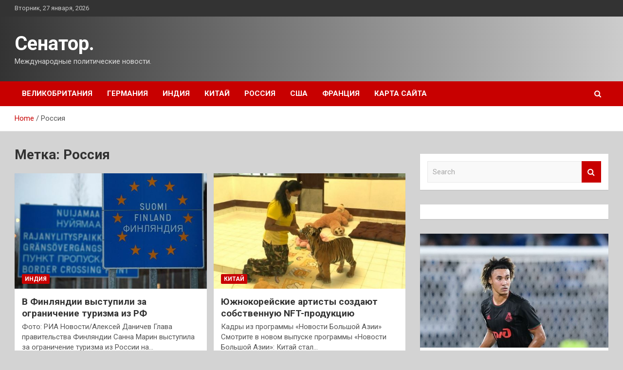

--- FILE ---
content_type: text/html; charset=UTF-8
request_url: http://senato-r.ru/tag/rossiya
body_size: 19445
content:
<!doctype html>
<html lang="ru-RU">
<head>
	<meta charset="UTF-8">
	<meta name="viewport" content="width=device-width, initial-scale=1, shrink-to-fit=no">
	<link rel="profile" href="https://gmpg.org/xfn/11">

	<meta name='robots' content='index, follow, max-image-preview:large, max-snippet:-1, max-video-preview:-1' />

	<!-- This site is optimized with the Yoast SEO plugin v25.1 - https://yoast.com/wordpress/plugins/seo/ -->
	<title>Архивы Россия - Сенатор.</title>
	<link rel="canonical" href="http://senato-r.ru/tag/rossiya" />
	<link rel="next" href="http://senato-r.ru/tag/rossiya/page/2" />
	<meta property="og:locale" content="ru_RU" />
	<meta property="og:type" content="article" />
	<meta property="og:title" content="Архивы Россия - Сенатор." />
	<meta property="og:url" content="http://senato-r.ru/tag/rossiya" />
	<meta property="og:site_name" content="Сенатор." />
	<meta name="twitter:card" content="summary_large_image" />
	<script type="application/ld+json" class="yoast-schema-graph">{"@context":"https://schema.org","@graph":[{"@type":"CollectionPage","@id":"http://senato-r.ru/tag/rossiya","url":"http://senato-r.ru/tag/rossiya","name":"Архивы Россия - Сенатор.","isPartOf":{"@id":"https://senato-r.ru/#website"},"primaryImageOfPage":{"@id":"http://senato-r.ru/tag/rossiya#primaryimage"},"image":{"@id":"http://senato-r.ru/tag/rossiya#primaryimage"},"thumbnailUrl":"http://senato-r.ru/wp-content/uploads/2022/08/v-finljandii-vystupili-za-ogranichenie-turizma-iz-rf-84e519d.jpg","breadcrumb":{"@id":"http://senato-r.ru/tag/rossiya#breadcrumb"},"inLanguage":"ru-RU"},{"@type":"ImageObject","inLanguage":"ru-RU","@id":"http://senato-r.ru/tag/rossiya#primaryimage","url":"http://senato-r.ru/wp-content/uploads/2022/08/v-finljandii-vystupili-za-ogranichenie-turizma-iz-rf-84e519d.jpg","contentUrl":"http://senato-r.ru/wp-content/uploads/2022/08/v-finljandii-vystupili-za-ogranichenie-turizma-iz-rf-84e519d.jpg","width":600,"height":338},{"@type":"BreadcrumbList","@id":"http://senato-r.ru/tag/rossiya#breadcrumb","itemListElement":[{"@type":"ListItem","position":1,"name":"Главная страница","item":"https://senato-r.ru/"},{"@type":"ListItem","position":2,"name":"Россия"}]},{"@type":"WebSite","@id":"https://senato-r.ru/#website","url":"https://senato-r.ru/","name":"Сенатор.","description":"Международные политические новости.","potentialAction":[{"@type":"SearchAction","target":{"@type":"EntryPoint","urlTemplate":"https://senato-r.ru/?s={search_term_string}"},"query-input":{"@type":"PropertyValueSpecification","valueRequired":true,"valueName":"search_term_string"}}],"inLanguage":"ru-RU"}]}</script>
	<!-- / Yoast SEO plugin. -->


<link rel='dns-prefetch' href='//fonts.googleapis.com' />
<link rel="alternate" type="application/rss+xml" title="Сенатор. &raquo; Лента" href="http://senato-r.ru/feed" />
<link rel="alternate" type="application/rss+xml" title="Сенатор. &raquo; Лента метки Россия" href="http://senato-r.ru/tag/rossiya/feed" />
<style id='wp-img-auto-sizes-contain-inline-css' type='text/css'>
img:is([sizes=auto i],[sizes^="auto," i]){contain-intrinsic-size:3000px 1500px}
/*# sourceURL=wp-img-auto-sizes-contain-inline-css */
</style>
<style id='wp-block-library-inline-css' type='text/css'>
:root{--wp-block-synced-color:#7a00df;--wp-block-synced-color--rgb:122,0,223;--wp-bound-block-color:var(--wp-block-synced-color);--wp-editor-canvas-background:#ddd;--wp-admin-theme-color:#007cba;--wp-admin-theme-color--rgb:0,124,186;--wp-admin-theme-color-darker-10:#006ba1;--wp-admin-theme-color-darker-10--rgb:0,107,160.5;--wp-admin-theme-color-darker-20:#005a87;--wp-admin-theme-color-darker-20--rgb:0,90,135;--wp-admin-border-width-focus:2px}@media (min-resolution:192dpi){:root{--wp-admin-border-width-focus:1.5px}}.wp-element-button{cursor:pointer}:root .has-very-light-gray-background-color{background-color:#eee}:root .has-very-dark-gray-background-color{background-color:#313131}:root .has-very-light-gray-color{color:#eee}:root .has-very-dark-gray-color{color:#313131}:root .has-vivid-green-cyan-to-vivid-cyan-blue-gradient-background{background:linear-gradient(135deg,#00d084,#0693e3)}:root .has-purple-crush-gradient-background{background:linear-gradient(135deg,#34e2e4,#4721fb 50%,#ab1dfe)}:root .has-hazy-dawn-gradient-background{background:linear-gradient(135deg,#faaca8,#dad0ec)}:root .has-subdued-olive-gradient-background{background:linear-gradient(135deg,#fafae1,#67a671)}:root .has-atomic-cream-gradient-background{background:linear-gradient(135deg,#fdd79a,#004a59)}:root .has-nightshade-gradient-background{background:linear-gradient(135deg,#330968,#31cdcf)}:root .has-midnight-gradient-background{background:linear-gradient(135deg,#020381,#2874fc)}:root{--wp--preset--font-size--normal:16px;--wp--preset--font-size--huge:42px}.has-regular-font-size{font-size:1em}.has-larger-font-size{font-size:2.625em}.has-normal-font-size{font-size:var(--wp--preset--font-size--normal)}.has-huge-font-size{font-size:var(--wp--preset--font-size--huge)}.has-text-align-center{text-align:center}.has-text-align-left{text-align:left}.has-text-align-right{text-align:right}.has-fit-text{white-space:nowrap!important}#end-resizable-editor-section{display:none}.aligncenter{clear:both}.items-justified-left{justify-content:flex-start}.items-justified-center{justify-content:center}.items-justified-right{justify-content:flex-end}.items-justified-space-between{justify-content:space-between}.screen-reader-text{border:0;clip-path:inset(50%);height:1px;margin:-1px;overflow:hidden;padding:0;position:absolute;width:1px;word-wrap:normal!important}.screen-reader-text:focus{background-color:#ddd;clip-path:none;color:#444;display:block;font-size:1em;height:auto;left:5px;line-height:normal;padding:15px 23px 14px;text-decoration:none;top:5px;width:auto;z-index:100000}html :where(.has-border-color){border-style:solid}html :where([style*=border-top-color]){border-top-style:solid}html :where([style*=border-right-color]){border-right-style:solid}html :where([style*=border-bottom-color]){border-bottom-style:solid}html :where([style*=border-left-color]){border-left-style:solid}html :where([style*=border-width]){border-style:solid}html :where([style*=border-top-width]){border-top-style:solid}html :where([style*=border-right-width]){border-right-style:solid}html :where([style*=border-bottom-width]){border-bottom-style:solid}html :where([style*=border-left-width]){border-left-style:solid}html :where(img[class*=wp-image-]){height:auto;max-width:100%}:where(figure){margin:0 0 1em}html :where(.is-position-sticky){--wp-admin--admin-bar--position-offset:var(--wp-admin--admin-bar--height,0px)}@media screen and (max-width:600px){html :where(.is-position-sticky){--wp-admin--admin-bar--position-offset:0px}}

/*# sourceURL=wp-block-library-inline-css */
</style><style id='global-styles-inline-css' type='text/css'>
:root{--wp--preset--aspect-ratio--square: 1;--wp--preset--aspect-ratio--4-3: 4/3;--wp--preset--aspect-ratio--3-4: 3/4;--wp--preset--aspect-ratio--3-2: 3/2;--wp--preset--aspect-ratio--2-3: 2/3;--wp--preset--aspect-ratio--16-9: 16/9;--wp--preset--aspect-ratio--9-16: 9/16;--wp--preset--color--black: #000000;--wp--preset--color--cyan-bluish-gray: #abb8c3;--wp--preset--color--white: #ffffff;--wp--preset--color--pale-pink: #f78da7;--wp--preset--color--vivid-red: #cf2e2e;--wp--preset--color--luminous-vivid-orange: #ff6900;--wp--preset--color--luminous-vivid-amber: #fcb900;--wp--preset--color--light-green-cyan: #7bdcb5;--wp--preset--color--vivid-green-cyan: #00d084;--wp--preset--color--pale-cyan-blue: #8ed1fc;--wp--preset--color--vivid-cyan-blue: #0693e3;--wp--preset--color--vivid-purple: #9b51e0;--wp--preset--gradient--vivid-cyan-blue-to-vivid-purple: linear-gradient(135deg,rgb(6,147,227) 0%,rgb(155,81,224) 100%);--wp--preset--gradient--light-green-cyan-to-vivid-green-cyan: linear-gradient(135deg,rgb(122,220,180) 0%,rgb(0,208,130) 100%);--wp--preset--gradient--luminous-vivid-amber-to-luminous-vivid-orange: linear-gradient(135deg,rgb(252,185,0) 0%,rgb(255,105,0) 100%);--wp--preset--gradient--luminous-vivid-orange-to-vivid-red: linear-gradient(135deg,rgb(255,105,0) 0%,rgb(207,46,46) 100%);--wp--preset--gradient--very-light-gray-to-cyan-bluish-gray: linear-gradient(135deg,rgb(238,238,238) 0%,rgb(169,184,195) 100%);--wp--preset--gradient--cool-to-warm-spectrum: linear-gradient(135deg,rgb(74,234,220) 0%,rgb(151,120,209) 20%,rgb(207,42,186) 40%,rgb(238,44,130) 60%,rgb(251,105,98) 80%,rgb(254,248,76) 100%);--wp--preset--gradient--blush-light-purple: linear-gradient(135deg,rgb(255,206,236) 0%,rgb(152,150,240) 100%);--wp--preset--gradient--blush-bordeaux: linear-gradient(135deg,rgb(254,205,165) 0%,rgb(254,45,45) 50%,rgb(107,0,62) 100%);--wp--preset--gradient--luminous-dusk: linear-gradient(135deg,rgb(255,203,112) 0%,rgb(199,81,192) 50%,rgb(65,88,208) 100%);--wp--preset--gradient--pale-ocean: linear-gradient(135deg,rgb(255,245,203) 0%,rgb(182,227,212) 50%,rgb(51,167,181) 100%);--wp--preset--gradient--electric-grass: linear-gradient(135deg,rgb(202,248,128) 0%,rgb(113,206,126) 100%);--wp--preset--gradient--midnight: linear-gradient(135deg,rgb(2,3,129) 0%,rgb(40,116,252) 100%);--wp--preset--font-size--small: 13px;--wp--preset--font-size--medium: 20px;--wp--preset--font-size--large: 36px;--wp--preset--font-size--x-large: 42px;--wp--preset--spacing--20: 0.44rem;--wp--preset--spacing--30: 0.67rem;--wp--preset--spacing--40: 1rem;--wp--preset--spacing--50: 1.5rem;--wp--preset--spacing--60: 2.25rem;--wp--preset--spacing--70: 3.38rem;--wp--preset--spacing--80: 5.06rem;--wp--preset--shadow--natural: 6px 6px 9px rgba(0, 0, 0, 0.2);--wp--preset--shadow--deep: 12px 12px 50px rgba(0, 0, 0, 0.4);--wp--preset--shadow--sharp: 6px 6px 0px rgba(0, 0, 0, 0.2);--wp--preset--shadow--outlined: 6px 6px 0px -3px rgb(255, 255, 255), 6px 6px rgb(0, 0, 0);--wp--preset--shadow--crisp: 6px 6px 0px rgb(0, 0, 0);}:where(.is-layout-flex){gap: 0.5em;}:where(.is-layout-grid){gap: 0.5em;}body .is-layout-flex{display: flex;}.is-layout-flex{flex-wrap: wrap;align-items: center;}.is-layout-flex > :is(*, div){margin: 0;}body .is-layout-grid{display: grid;}.is-layout-grid > :is(*, div){margin: 0;}:where(.wp-block-columns.is-layout-flex){gap: 2em;}:where(.wp-block-columns.is-layout-grid){gap: 2em;}:where(.wp-block-post-template.is-layout-flex){gap: 1.25em;}:where(.wp-block-post-template.is-layout-grid){gap: 1.25em;}.has-black-color{color: var(--wp--preset--color--black) !important;}.has-cyan-bluish-gray-color{color: var(--wp--preset--color--cyan-bluish-gray) !important;}.has-white-color{color: var(--wp--preset--color--white) !important;}.has-pale-pink-color{color: var(--wp--preset--color--pale-pink) !important;}.has-vivid-red-color{color: var(--wp--preset--color--vivid-red) !important;}.has-luminous-vivid-orange-color{color: var(--wp--preset--color--luminous-vivid-orange) !important;}.has-luminous-vivid-amber-color{color: var(--wp--preset--color--luminous-vivid-amber) !important;}.has-light-green-cyan-color{color: var(--wp--preset--color--light-green-cyan) !important;}.has-vivid-green-cyan-color{color: var(--wp--preset--color--vivid-green-cyan) !important;}.has-pale-cyan-blue-color{color: var(--wp--preset--color--pale-cyan-blue) !important;}.has-vivid-cyan-blue-color{color: var(--wp--preset--color--vivid-cyan-blue) !important;}.has-vivid-purple-color{color: var(--wp--preset--color--vivid-purple) !important;}.has-black-background-color{background-color: var(--wp--preset--color--black) !important;}.has-cyan-bluish-gray-background-color{background-color: var(--wp--preset--color--cyan-bluish-gray) !important;}.has-white-background-color{background-color: var(--wp--preset--color--white) !important;}.has-pale-pink-background-color{background-color: var(--wp--preset--color--pale-pink) !important;}.has-vivid-red-background-color{background-color: var(--wp--preset--color--vivid-red) !important;}.has-luminous-vivid-orange-background-color{background-color: var(--wp--preset--color--luminous-vivid-orange) !important;}.has-luminous-vivid-amber-background-color{background-color: var(--wp--preset--color--luminous-vivid-amber) !important;}.has-light-green-cyan-background-color{background-color: var(--wp--preset--color--light-green-cyan) !important;}.has-vivid-green-cyan-background-color{background-color: var(--wp--preset--color--vivid-green-cyan) !important;}.has-pale-cyan-blue-background-color{background-color: var(--wp--preset--color--pale-cyan-blue) !important;}.has-vivid-cyan-blue-background-color{background-color: var(--wp--preset--color--vivid-cyan-blue) !important;}.has-vivid-purple-background-color{background-color: var(--wp--preset--color--vivid-purple) !important;}.has-black-border-color{border-color: var(--wp--preset--color--black) !important;}.has-cyan-bluish-gray-border-color{border-color: var(--wp--preset--color--cyan-bluish-gray) !important;}.has-white-border-color{border-color: var(--wp--preset--color--white) !important;}.has-pale-pink-border-color{border-color: var(--wp--preset--color--pale-pink) !important;}.has-vivid-red-border-color{border-color: var(--wp--preset--color--vivid-red) !important;}.has-luminous-vivid-orange-border-color{border-color: var(--wp--preset--color--luminous-vivid-orange) !important;}.has-luminous-vivid-amber-border-color{border-color: var(--wp--preset--color--luminous-vivid-amber) !important;}.has-light-green-cyan-border-color{border-color: var(--wp--preset--color--light-green-cyan) !important;}.has-vivid-green-cyan-border-color{border-color: var(--wp--preset--color--vivid-green-cyan) !important;}.has-pale-cyan-blue-border-color{border-color: var(--wp--preset--color--pale-cyan-blue) !important;}.has-vivid-cyan-blue-border-color{border-color: var(--wp--preset--color--vivid-cyan-blue) !important;}.has-vivid-purple-border-color{border-color: var(--wp--preset--color--vivid-purple) !important;}.has-vivid-cyan-blue-to-vivid-purple-gradient-background{background: var(--wp--preset--gradient--vivid-cyan-blue-to-vivid-purple) !important;}.has-light-green-cyan-to-vivid-green-cyan-gradient-background{background: var(--wp--preset--gradient--light-green-cyan-to-vivid-green-cyan) !important;}.has-luminous-vivid-amber-to-luminous-vivid-orange-gradient-background{background: var(--wp--preset--gradient--luminous-vivid-amber-to-luminous-vivid-orange) !important;}.has-luminous-vivid-orange-to-vivid-red-gradient-background{background: var(--wp--preset--gradient--luminous-vivid-orange-to-vivid-red) !important;}.has-very-light-gray-to-cyan-bluish-gray-gradient-background{background: var(--wp--preset--gradient--very-light-gray-to-cyan-bluish-gray) !important;}.has-cool-to-warm-spectrum-gradient-background{background: var(--wp--preset--gradient--cool-to-warm-spectrum) !important;}.has-blush-light-purple-gradient-background{background: var(--wp--preset--gradient--blush-light-purple) !important;}.has-blush-bordeaux-gradient-background{background: var(--wp--preset--gradient--blush-bordeaux) !important;}.has-luminous-dusk-gradient-background{background: var(--wp--preset--gradient--luminous-dusk) !important;}.has-pale-ocean-gradient-background{background: var(--wp--preset--gradient--pale-ocean) !important;}.has-electric-grass-gradient-background{background: var(--wp--preset--gradient--electric-grass) !important;}.has-midnight-gradient-background{background: var(--wp--preset--gradient--midnight) !important;}.has-small-font-size{font-size: var(--wp--preset--font-size--small) !important;}.has-medium-font-size{font-size: var(--wp--preset--font-size--medium) !important;}.has-large-font-size{font-size: var(--wp--preset--font-size--large) !important;}.has-x-large-font-size{font-size: var(--wp--preset--font-size--x-large) !important;}
/*# sourceURL=global-styles-inline-css */
</style>

<style id='classic-theme-styles-inline-css' type='text/css'>
/*! This file is auto-generated */
.wp-block-button__link{color:#fff;background-color:#32373c;border-radius:9999px;box-shadow:none;text-decoration:none;padding:calc(.667em + 2px) calc(1.333em + 2px);font-size:1.125em}.wp-block-file__button{background:#32373c;color:#fff;text-decoration:none}
/*# sourceURL=/wp-includes/css/classic-themes.min.css */
</style>
<link rel='stylesheet' id='bootstrap-style-css' href='http://senato-r.ru/wp-content/themes/newscard/assets/library/bootstrap/css/bootstrap.min.css' type='text/css' media='all' />
<link rel='stylesheet' id='newscard-style-css' href='http://senato-r.ru/wp-content/themes/newscard/style.css' type='text/css' media='all' />
<script type="text/javascript" src="http://senato-r.ru/wp-includes/js/jquery/jquery.min.js" id="jquery-core-js"></script>
<script type="text/javascript" id="wp-disable-css-lazy-load-js-extra">
/* <![CDATA[ */
var WpDisableAsyncLinks = {"wp-disable-font-awesome":"http://senato-r.ru/wp-content/themes/newscard/assets/library/font-awesome/css/font-awesome.css","wp-disable-google-fonts":"//fonts.googleapis.com/css?family=Roboto:100,300,300i,400,400i,500,500i,700,700i"};
//# sourceURL=wp-disable-css-lazy-load-js-extra
/* ]]> */
</script>
<script type="text/javascript" src="http://senato-r.ru/wp-content/plugins/wp-disable/js/css-lazy-load.min.js" id="wp-disable-css-lazy-load-js"></script>
<style type="text/css" id="custom-background-css">
body.custom-background { background-color: #d3d3d3; }
</style>
	<link rel="icon" href="http://senato-r.ru/wp-content/uploads/2022/07/internet-150x150.png" sizes="32x32" />
<link rel="icon" href="http://senato-r.ru/wp-content/uploads/2022/07/internet.png" sizes="192x192" />
<link rel="apple-touch-icon" href="http://senato-r.ru/wp-content/uploads/2022/07/internet.png" />
<meta name="msapplication-TileImage" content="http://senato-r.ru/wp-content/uploads/2022/07/internet.png" />
<link rel="alternate" type="application/rss+xml" title="RSS" href="http://senato-r.ru/rsslatest.xml" /></head>

<body class="archive tag tag-rossiya tag-17 custom-background wp-theme-newscard theme-body hfeed">
<div id="page" class="site">
	<a class="skip-link screen-reader-text" href="#content">Skip to content</a>
	
	<header id="masthead" class="site-header">

					<div class="info-bar">
				<div class="container">
					<div class="row gutter-10">
						<div class="col col-sm contact-section">
							<div class="date">
								<ul><li>Вторник, 27 января, 2026</li></ul>
							</div>
						</div><!-- .contact-section -->

											</div><!-- .row -->
          		</div><!-- .container -->
        	</div><!-- .infobar -->
        		<nav class="navbar navbar-expand-lg d-block">
			<div class="navbar-head header-overlay-dark" >
				<div class="container">
					<div class="row navbar-head-row align-items-center">
						<div class="col-lg-4">
							<div class="site-branding navbar-brand">
																	<h2 class="site-title"><a href="http://senato-r.ru/" rel="home">Сенатор.</a></h2>
																	<p class="site-description">Международные политические новости.</p>
															</div><!-- .site-branding .navbar-brand -->
						</div>
											</div><!-- .row -->
				</div><!-- .container -->
			</div><!-- .navbar-head -->
			<div class="navigation-bar">
				<div class="navigation-bar-top">
					<div class="container">
						<button class="navbar-toggler menu-toggle" type="button" data-toggle="collapse" data-target="#navbarCollapse" aria-controls="navbarCollapse" aria-expanded="false" aria-label="Toggle navigation"></button>
						<span class="search-toggle"></span>
					</div><!-- .container -->
					<div class="search-bar">
						<div class="container">
							<div class="search-block off">
								<form action="http://senato-r.ru/" method="get" class="search-form">
	<label class="assistive-text"> Search </label>
	<div class="input-group">
		<input type="search" value="" placeholder="Search" class="form-control s" name="s">
		<div class="input-group-prepend">
			<button class="btn btn-theme">Search</button>
		</div>
	</div>
</form><!-- .search-form -->
							</div><!-- .search-box -->
						</div><!-- .container -->
					</div><!-- .search-bar -->
				</div><!-- .navigation-bar-top -->
				<div class="navbar-main">
					<div class="container">
						<div class="collapse navbar-collapse" id="navbarCollapse">
							<div id="site-navigation" class="main-navigation nav-uppercase" role="navigation">
								<ul class="nav-menu navbar-nav d-lg-block"><li id="menu-item-74" class="menu-item menu-item-type-taxonomy menu-item-object-category menu-item-74"><a href="http://senato-r.ru/category/velikobritaniya">Великобритания</a></li>
<li id="menu-item-73" class="menu-item menu-item-type-taxonomy menu-item-object-category menu-item-73"><a href="http://senato-r.ru/category/germaniya">Германия</a></li>
<li id="menu-item-71" class="menu-item menu-item-type-taxonomy menu-item-object-category menu-item-71"><a href="http://senato-r.ru/category/indiya">Индия</a></li>
<li id="menu-item-70" class="menu-item menu-item-type-taxonomy menu-item-object-category menu-item-70"><a href="http://senato-r.ru/category/kitaj">Китай</a></li>
<li id="menu-item-72" class="menu-item menu-item-type-taxonomy menu-item-object-category menu-item-72"><a href="http://senato-r.ru/category/rossiya">Россия</a></li>
<li id="menu-item-69" class="menu-item menu-item-type-taxonomy menu-item-object-category menu-item-69"><a href="http://senato-r.ru/category/ssha">США</a></li>
<li id="menu-item-75" class="menu-item menu-item-type-taxonomy menu-item-object-category menu-item-75"><a href="http://senato-r.ru/category/franciya">Франция</a></li>
<li id="menu-item-76" class="menu-item menu-item-type-post_type menu-item-object-page menu-item-76"><a href="http://senato-r.ru/karta-sajta">Карта сайта</a></li>
</ul>							</div><!-- #site-navigation .main-navigation -->
						</div><!-- .navbar-collapse -->
						<div class="nav-search">
							<span class="search-toggle"></span>
						</div><!-- .nav-search -->
					</div><!-- .container -->
				</div><!-- .navbar-main -->
			</div><!-- .navigation-bar -->
		</nav><!-- .navbar -->

		
		
					<div id="breadcrumb">
				<div class="container">
					<div role="navigation" aria-label="Breadcrumbs" class="breadcrumb-trail breadcrumbs" itemprop="breadcrumb"><ul class="trail-items" itemscope itemtype="http://schema.org/BreadcrumbList"><meta name="numberOfItems" content="2" /><meta name="itemListOrder" content="Ascending" /><li itemprop="itemListElement" itemscope itemtype="http://schema.org/ListItem" class="trail-item trail-begin"><a href="http://senato-r.ru" rel="home" itemprop="item"><span itemprop="name">Home</span></a><meta itemprop="position" content="1" /></li><li itemprop="itemListElement" itemscope itemtype="http://schema.org/ListItem" class="trail-item trail-end"><span itemprop="name">Россия</span><meta itemprop="position" content="2" /></li></ul></div>				</div>
			</div><!-- .breadcrumb -->
			</header><!-- #masthead -->
	<div id="content" class="site-content ">
		<div class="container">
							<div class="row justify-content-center site-content-row">
			<div id="primary" class="col-lg-8 content-area">		<main id="main" class="site-main">

			
				<header class="page-header">
					<h1 class="page-title">Метка: <span>Россия</span></h1>				</header><!-- .page-header -->

				<div class="row gutter-parent-14 post-wrap">
						<div class="col-sm-6 col-xxl-4 post-col">
	<div class="post-2214 post type-post status-publish format-standard has-post-thumbnail hentry category-indiya tag-vizy tag-puteshestviya tag-rossiya tag-finlyandiya">

		
				<figure class="post-featured-image post-img-wrap">
					<a title="В Финляндии выступили за ограничение туризма из РФ" href="http://senato-r.ru/indiya/v-finliandii-vystypili-za-ogranichenie-tyrizma-iz-rf.html" class="post-img" style="background-image: url('http://senato-r.ru/wp-content/uploads/2022/08/v-finljandii-vystupili-za-ogranichenie-turizma-iz-rf-84e519d.jpg');"></a>
					<div class="entry-meta category-meta">
						<div class="cat-links"><a href="http://senato-r.ru/category/indiya" rel="category tag">Индия</a></div>
					</div><!-- .entry-meta -->
				</figure><!-- .post-featured-image .post-img-wrap -->

			
					<header class="entry-header">
				<h2 class="entry-title"><a href="http://senato-r.ru/indiya/v-finliandii-vystypili-za-ogranichenie-tyrizma-iz-rf.html" rel="bookmark">В Финляндии выступили за ограничение туризма из РФ</a></h2>
									<div class="entry-meta">
											</div><!-- .entry-meta -->
								</header>
				<div class="entry-content">
								<p>Фото: РИА Новости/Алексей Даничев Глава правительства Финляндии Санна Марин выступила за ограничение туризма из России на&hellip;</p>
						</div><!-- entry-content -->

			</div><!-- .post-2214 -->
	</div><!-- .col-sm-6 .col-xxl-4 .post-col -->
	<div class="col-sm-6 col-xxl-4 post-col">
	<div class="post-2162 post type-post status-publish format-standard has-post-thumbnail hentry category-kitaj tag-kitaj tag-respublika-koreya tag-rossiya tag-tailand tag-filippiny">

		
				<figure class="post-featured-image post-img-wrap">
					<a title="Южнокорейские артисты создают собственную NFT-продукцию" href="http://senato-r.ru/kitaj/ujnokoreiskie-artisty-sozdaut-sobstvennyu-nft-prodykciu.html" class="post-img" style="background-image: url('http://senato-r.ru/wp-content/uploads/2022/08/juzhnokorejskie-artisty-sozdajut-sobstvennuju-nft-produkciju-6017813.jpg');"></a>
					<div class="entry-meta category-meta">
						<div class="cat-links"><a href="http://senato-r.ru/category/kitaj" rel="category tag">Китай</a></div>
					</div><!-- .entry-meta -->
				</figure><!-- .post-featured-image .post-img-wrap -->

			
					<header class="entry-header">
				<h2 class="entry-title"><a href="http://senato-r.ru/kitaj/ujnokoreiskie-artisty-sozdaut-sobstvennyu-nft-prodykciu.html" rel="bookmark">Южнокорейские артисты создают собственную NFT-продукцию</a></h2>
									<div class="entry-meta">
											</div><!-- .entry-meta -->
								</header>
				<div class="entry-content">
								<p>Кадры из программы &#171;Новости Большой Азии&#187; Смотрите в новом выпуске программы «Новости Большой Азии»: Китай стал&hellip;</p>
						</div><!-- entry-content -->

			</div><!-- .post-2162 -->
	</div><!-- .col-sm-6 .col-xxl-4 .post-col -->
	<div class="col-sm-6 col-xxl-4 post-col">
	<div class="post-2136 post type-post status-publish format-standard has-post-thumbnail hentry category-indiya tag-vizy tag-puteshestviya tag-rossiya tag-finlyandiya">

		
				<figure class="post-featured-image post-img-wrap">
					<a title="Финляндия захотела ограничить транзитный туризм для россиян" href="http://senato-r.ru/indiya/finliandiia-zahotela-ogranichit-tranzitnyi-tyrizm-dlia-rossiian.html" class="post-img" style="background-image: url('http://senato-r.ru/wp-content/uploads/2022/08/finljandija-zahotela-ogranichit-tranzitnyj-turizm-dlja-rossijan-aeb4b34.jpg');"></a>
					<div class="entry-meta category-meta">
						<div class="cat-links"><a href="http://senato-r.ru/category/indiya" rel="category tag">Индия</a></div>
					</div><!-- .entry-meta -->
				</figure><!-- .post-featured-image .post-img-wrap -->

			
					<header class="entry-header">
				<h2 class="entry-title"><a href="http://senato-r.ru/indiya/finliandiia-zahotela-ogranichit-tranzitnyi-tyrizm-dlia-rossiian.html" rel="bookmark">Финляндия захотела ограничить транзитный туризм для россиян</a></h2>
									<div class="entry-meta">
											</div><!-- .entry-meta -->
								</header>
				<div class="entry-content">
								<p>Фото: ТАСС/Петр Ковалев Финляндия собирается ввести ограничения на транзитный туризм для россиян в Европу по шенгенским&hellip;</p>
						</div><!-- entry-content -->

			</div><!-- .post-2136 -->
	</div><!-- .col-sm-6 .col-xxl-4 .post-col -->
	<div class="col-sm-6 col-xxl-4 post-col">
	<div class="post-2132 post type-post status-publish format-standard has-post-thumbnail hentry category-indiya tag-avtomobili tag-rossiya tag-ceny">

		
				<figure class="post-featured-image post-img-wrap">
					<a title="Средневзвешенная цена нового автомобиля в России выросла на 23%" href="http://senato-r.ru/indiya/srednevzveshennaia-cena-novogo-avtomobilia-v-rossii-vyrosla-na-23.html" class="post-img" style="background-image: url('http://senato-r.ru/wp-content/uploads/2022/08/srednevzveshennaja-cena-novogo-avtomobilja-v-rossii-vyrosla-na-23-ed69fed.jpg');"></a>
					<div class="entry-meta category-meta">
						<div class="cat-links"><a href="http://senato-r.ru/category/indiya" rel="category tag">Индия</a></div>
					</div><!-- .entry-meta -->
				</figure><!-- .post-featured-image .post-img-wrap -->

			
					<header class="entry-header">
				<h2 class="entry-title"><a href="http://senato-r.ru/indiya/srednevzveshennaia-cena-novogo-avtomobilia-v-rossii-vyrosla-na-23.html" rel="bookmark">Средневзвешенная цена нового автомобиля в России выросла на 23%</a></h2>
									<div class="entry-meta">
											</div><!-- .entry-meta -->
								</header>
				<div class="entry-content">
								<p>Фото: ТАСС/Артем Геодакян В России по итогам I полугодия 2022 года выросла средневзвешенная цена нового автомобиля&hellip;</p>
						</div><!-- entry-content -->

			</div><!-- .post-2132 -->
	</div><!-- .col-sm-6 .col-xxl-4 .post-col -->
	<div class="col-sm-6 col-xxl-4 post-col">
	<div class="post-2015 post type-post status-publish format-standard has-post-thumbnail hentry category-kitaj tag-bolshaya-aziya tag-kitaj tag-kitajskaya-panorama tag-mediakorporaciya-kitaya tag-rossiya">

		
				<figure class="post-featured-image post-img-wrap">
					<a title="Главные новости Китая смотрим на телеканале «Большая Азия» и сайте bigasia.ru" href="http://senato-r.ru/kitaj/glavnye-novosti-kitaia-smotrim-na-telekanale-bolshaia-aziia-i-saite-bigasia-ru.html" class="post-img" style="background-image: url('http://senato-r.ru/wp-content/uploads/2022/08/glavnye-novosti-kitaja-smotrim-na-telekanale-bolshaja-azija-i-sajte-bigasiaru-3f25adb.jpg');"></a>
					<div class="entry-meta category-meta">
						<div class="cat-links"><a href="http://senato-r.ru/category/kitaj" rel="category tag">Китай</a></div>
					</div><!-- .entry-meta -->
				</figure><!-- .post-featured-image .post-img-wrap -->

			
					<header class="entry-header">
				<h2 class="entry-title"><a href="http://senato-r.ru/kitaj/glavnye-novosti-kitaia-smotrim-na-telekanale-bolshaia-aziia-i-saite-bigasia-ru.html" rel="bookmark">Главные новости Китая смотрим на телеканале «Большая Азия» и сайте bigasia.ru</a></h2>
									<div class="entry-meta">
											</div><!-- .entry-meta -->
								</header>
				<div class="entry-content">
								<p>Кадры из программы &#171;Китайская панорама&#187; Уважаемые телезрители и пользователи нашего сайта! Более трёх месяцев телеканал «Большая&hellip;</p>
						</div><!-- entry-content -->

			</div><!-- .post-2015 -->
	</div><!-- .col-sm-6 .col-xxl-4 .post-col -->
	<div class="col-sm-6 col-xxl-4 post-col">
	<div class="post-1989 post type-post status-publish format-standard has-post-thumbnail hentry category-indiya tag-indiya tag-neft tag-rossiya tag-sankcii">

		
				<figure class="post-featured-image post-img-wrap">
					<a title="Россия стала одним из крупнейших экспортеров нефти в Индию" href="http://senato-r.ru/indiya/rossiia-stala-odnim-iz-krypneishih-eksporterov-nefti-v-indiu.html" class="post-img" style="background-image: url('http://senato-r.ru/wp-content/uploads/2022/08/rossija-stala-odnim-iz-krupnejshih-eksporterov-nefti-v-indiju-125f670.jpg');"></a>
					<div class="entry-meta category-meta">
						<div class="cat-links"><a href="http://senato-r.ru/category/indiya" rel="category tag">Индия</a></div>
					</div><!-- .entry-meta -->
				</figure><!-- .post-featured-image .post-img-wrap -->

			
					<header class="entry-header">
				<h2 class="entry-title"><a href="http://senato-r.ru/indiya/rossiia-stala-odnim-iz-krypneishih-eksporterov-nefti-v-indiu.html" rel="bookmark">Россия стала одним из крупнейших экспортеров нефти в Индию</a></h2>
									<div class="entry-meta">
											</div><!-- .entry-meta -->
								</header>
				<div class="entry-content">
								<p>Фото: ИЗВЕСТИЯ/Константин Кокошкин Россия заняла второе место по объему экспорта нефти в Индию после Ирака за&hellip;</p>
						</div><!-- entry-content -->

			</div><!-- .post-1989 -->
	</div><!-- .col-sm-6 .col-xxl-4 .post-col -->
	<div class="col-sm-6 col-xxl-4 post-col">
	<div class="post-1956 post type-post status-publish format-standard has-post-thumbnail hentry category-indiya tag-evrosoyuz-es tag-rossiya tag-ssha tag-ukraina">

		
				<figure class="post-featured-image post-img-wrap">
					<a title="Экс-спецпредставитель США предрек Украине «сверхтяжелые времена»" href="http://senato-r.ru/indiya/eks-specpredstavitel-ssha-predrek-ykraine-sverhtiajelye-vremena.html" class="post-img" style="background-image: url('http://senato-r.ru/wp-content/uploads/2022/08/eks-specpredstavitel-ssha-predrek-ukraine-sverhtjazhelye-vremena-2986816.jpg');"></a>
					<div class="entry-meta category-meta">
						<div class="cat-links"><a href="http://senato-r.ru/category/indiya" rel="category tag">Индия</a></div>
					</div><!-- .entry-meta -->
				</figure><!-- .post-featured-image .post-img-wrap -->

			
					<header class="entry-header">
				<h2 class="entry-title"><a href="http://senato-r.ru/indiya/eks-specpredstavitel-ssha-predrek-ykraine-sverhtiajelye-vremena.html" rel="bookmark">Экс-спецпредставитель США предрек Украине «сверхтяжелые времена»</a></h2>
									<div class="entry-meta">
											</div><!-- .entry-meta -->
								</header>
				<div class="entry-content">
								<p>Фото: Global Look Press/Pavlo Gonchar Евросоюз (ЕС), Украину и Россию ждут тяжелые времена. Об этом в&hellip;</p>
						</div><!-- entry-content -->

			</div><!-- .post-1956 -->
	</div><!-- .col-sm-6 .col-xxl-4 .post-col -->
	<div class="col-sm-6 col-xxl-4 post-col">
	<div class="post-1859 post type-post status-publish format-standard has-post-thumbnail hentry category-indiya tag-leto tag-moskva tag-pogoda tag-rossiya">

		
				<figure class="post-featured-image post-img-wrap">
					<a title="Москвичей призвали быть осторожнее на улице из-за грозы и ветра до 17 м/с" href="http://senato-r.ru/indiya/moskvichei-prizvali-byt-ostorojnee-na-ylice-iz-za-grozy-i-vetra-do-17-m-s.html" class="post-img" style="background-image: url('http://senato-r.ru/wp-content/uploads/2022/08/moskvichej-prizvali-byt-ostorozhnee-na-ulice-iz-za-grozy-i-vetra-do-17-ms-80e4139.jpg');"></a>
					<div class="entry-meta category-meta">
						<div class="cat-links"><a href="http://senato-r.ru/category/indiya" rel="category tag">Индия</a></div>
					</div><!-- .entry-meta -->
				</figure><!-- .post-featured-image .post-img-wrap -->

			
					<header class="entry-header">
				<h2 class="entry-title"><a href="http://senato-r.ru/indiya/moskvichei-prizvali-byt-ostorojnee-na-ylice-iz-za-grozy-i-vetra-do-17-m-s.html" rel="bookmark">Москвичей призвали быть осторожнее на улице из-за грозы и ветра до 17 м/с</a></h2>
									<div class="entry-meta">
											</div><!-- .entry-meta -->
								</header>
				<div class="entry-content">
								<p>Фото: ИЗВЕСТИЯ/Константин Кокошкин Жители Москвы должны быть осторожнее на улице из-за грозы и ветра с порывами&hellip;</p>
						</div><!-- entry-content -->

			</div><!-- .post-1859 -->
	</div><!-- .col-sm-6 .col-xxl-4 .post-col -->
	<div class="col-sm-6 col-xxl-4 post-col">
	<div class="post-1770 post type-post status-publish format-standard has-post-thumbnail hentry category-kitaj tag-briks tag-indiya tag-kitaj tag-knr tag-rossiya">

		
				<figure class="post-featured-image post-img-wrap">
					<a title="Лидер Китая призвал страны БРИКС сплотиться для содействия мирному развитию" href="http://senato-r.ru/kitaj/lider-kitaia-prizval-strany-briks-splotitsia-dlia-sodeistviia-mirnomy-razvitiu.html" class="post-img" style="background-image: url('http://senato-r.ru/wp-content/uploads/2022/08/lider-kitaja-prizval-strany-briks-splotitsja-dlja-sodejstvija-mirnomu-razvitiju-edf18ac.jpg');"></a>
					<div class="entry-meta category-meta">
						<div class="cat-links"><a href="http://senato-r.ru/category/kitaj" rel="category tag">Китай</a></div>
					</div><!-- .entry-meta -->
				</figure><!-- .post-featured-image .post-img-wrap -->

			
					<header class="entry-header">
				<h2 class="entry-title"><a href="http://senato-r.ru/kitaj/lider-kitaia-prizval-strany-briks-splotitsia-dlia-sodeistviia-mirnomy-razvitiu.html" rel="bookmark">Лидер Китая призвал страны БРИКС сплотиться для содействия мирному развитию</a></h2>
									<div class="entry-meta">
											</div><!-- .entry-meta -->
								</header>
				<div class="entry-content">
								<p>Фото: РИА Новости/Михаил Климентьев Си Цзиньпин призвал БРИКС содействовать стабильности международных отношений. Страны БРИКС (Бразилия, Россия, Индия,&hellip;</p>
						</div><!-- entry-content -->

			</div><!-- .post-1770 -->
	</div><!-- .col-sm-6 .col-xxl-4 .post-col -->
	<div class="col-sm-6 col-xxl-4 post-col">
	<div class="post-1635 post type-post status-publish format-standard has-post-thumbnail hentry category-kitaj tag-kitaj tag-knr tag-rossiya tag-rf tag-sergej-lavrov">

		
				<figure class="post-featured-image post-img-wrap">
					<a title="Главы МИД РФ и Китая провели двустороннюю встречу" href="http://senato-r.ru/kitaj/glavy-mid-rf-i-kitaia-proveli-dvystoronnuu-vstrechy.html" class="post-img" style="background-image: url('http://senato-r.ru/wp-content/uploads/2022/08/glavy-mid-rf-i-kitaja-proveli-dvustoronnjuju-vstrechu-a600a3d.webp');"></a>
					<div class="entry-meta category-meta">
						<div class="cat-links"><a href="http://senato-r.ru/category/kitaj" rel="category tag">Китай</a></div>
					</div><!-- .entry-meta -->
				</figure><!-- .post-featured-image .post-img-wrap -->

			
					<header class="entry-header">
				<h2 class="entry-title"><a href="http://senato-r.ru/kitaj/glavy-mid-rf-i-kitaia-proveli-dvystoronnuu-vstrechy.html" rel="bookmark">Главы МИД РФ и Китая провели двустороннюю встречу</a></h2>
									<div class="entry-meta">
											</div><!-- .entry-meta -->
								</header>
				<div class="entry-content">
								<p>Фото: eadaily.com Сергей Лавров и Ван И выразили удовлетворение динамикой развития двусторонних отношений. Министр иностранных дел России Сергей Лавров&hellip;</p>
						</div><!-- entry-content -->

			</div><!-- .post-1635 -->
	</div><!-- .col-sm-6 .col-xxl-4 .post-col -->
	<div class="col-sm-6 col-xxl-4 post-col">
	<div class="post-1497 post type-post status-publish format-standard has-post-thumbnail hentry category-kitaj tag-gennadij-zyuganov tag-kitaj tag-knr tag-rossiya tag-tass">

		
				<figure class="post-featured-image post-img-wrap">
					<a title="Геннадий Зюганов встретился с послом КНР в России" href="http://senato-r.ru/kitaj/gennadii-zuganov-vstretilsia-s-poslom-knr-v-rossii.html" class="post-img" style="background-image: url('http://senato-r.ru/wp-content/uploads/2022/08/gennadij-zjuganov-vstretilsja-s-poslom-knr-v-rossii-41ced46.jpg');"></a>
					<div class="entry-meta category-meta">
						<div class="cat-links"><a href="http://senato-r.ru/category/kitaj" rel="category tag">Китай</a></div>
					</div><!-- .entry-meta -->
				</figure><!-- .post-featured-image .post-img-wrap -->

			
					<header class="entry-header">
				<h2 class="entry-title"><a href="http://senato-r.ru/kitaj/gennadii-zuganov-vstretilsia-s-poslom-knr-v-rossii.html" rel="bookmark">Геннадий Зюганов встретился с послом КНР в России</a></h2>
									<div class="entry-meta">
											</div><!-- .entry-meta -->
								</header>
				<div class="entry-content">
								<p>Фото: rk-news.com Лидер КПРФ Геннадий Зюганов встретился с послом КНР в России Чжан Ханьхуэем. Стороны обменялись приветственными словами и удалились на переговоры. После&hellip;</p>
						</div><!-- entry-content -->

			</div><!-- .post-1497 -->
	</div><!-- .col-sm-6 .col-xxl-4 .post-col -->
	<div class="col-sm-6 col-xxl-4 post-col">
	<div class="post-1308 post type-post status-publish format-standard has-post-thumbnail hentry category-kitaj tag-iran tag-kazaxstan tag-kirgiziya tag-rossiya tag-uzbekistan">

		
				<figure class="post-featured-image post-img-wrap">
					<a title="Представители азиатских СМИ рассказали о своём подходе к освещению событий" href="http://senato-r.ru/kitaj/predstaviteli-aziatskih-smi-rasskazali-o-svoem-podhode-k-osvesheniu-sobytii.html" class="post-img" style="background-image: url('http://senato-r.ru/wp-content/uploads/2022/08/predstaviteli-aziatskih-smi-rasskazali-o-svojom-podhode-k-osveshheniju-sobytij-e3fa4ec.jpg');"></a>
					<div class="entry-meta category-meta">
						<div class="cat-links"><a href="http://senato-r.ru/category/kitaj" rel="category tag">Китай</a></div>
					</div><!-- .entry-meta -->
				</figure><!-- .post-featured-image .post-img-wrap -->

			
					<header class="entry-header">
				<h2 class="entry-title"><a href="http://senato-r.ru/kitaj/predstaviteli-aziatskih-smi-rasskazali-o-svoem-podhode-k-osvesheniu-sobytii.html" rel="bookmark">Представители азиатских СМИ рассказали о своём подходе к освещению событий</a></h2>
									<div class="entry-meta">
											</div><!-- .entry-meta -->
								</header>
				<div class="entry-content">
								<p>Кадры из программы &#171;Новости Большой Азии&#187; Смотрите в программе «Новости Большой Азии» (выпуск 798): В Москве&hellip;</p>
						</div><!-- entry-content -->

			</div><!-- .post-1308 -->
	</div><!-- .col-sm-6 .col-xxl-4 .post-col -->
	<div class="col-sm-6 col-xxl-4 post-col">
	<div class="post-1274 post type-post status-publish format-standard has-post-thumbnail hentry category-indiya tag-bespilotniki tag-rossiya tag-sankcii tag-finlyandiya">

		
				<figure class="post-featured-image post-img-wrap">
					<a title="Финская таможня изъяла у выезжающих из страны россиян беспилотники" href="http://senato-r.ru/indiya/finskaia-tamojnia-iziala-y-vyezjaushih-iz-strany-rossiian-bespilotniki.html" class="post-img" style="background-image: url('http://senato-r.ru/wp-content/uploads/2022/08/finskaja-tamozhnja-izjala-u-vyezzhajushhih-iz-strany-rossijan-bespilotniki-b80d720.jpg');"></a>
					<div class="entry-meta category-meta">
						<div class="cat-links"><a href="http://senato-r.ru/category/indiya" rel="category tag">Индия</a></div>
					</div><!-- .entry-meta -->
				</figure><!-- .post-featured-image .post-img-wrap -->

			
					<header class="entry-header">
				<h2 class="entry-title"><a href="http://senato-r.ru/indiya/finskaia-tamojnia-iziala-y-vyezjaushih-iz-strany-rossiian-bespilotniki.html" rel="bookmark">Финская таможня изъяла у выезжающих из страны россиян беспилотники</a></h2>
									<div class="entry-meta">
											</div><!-- .entry-meta -->
								</header>
				<div class="entry-content">
								<p>Фото: ИЗВЕСТИЯ/Павел Бедняков В Финляндии сотрудники таможни изымают у выезжающих из страны россиян дроны, беспилотники и&hellip;</p>
						</div><!-- entry-content -->

			</div><!-- .post-1274 -->
	</div><!-- .col-sm-6 .col-xxl-4 .post-col -->
	<div class="col-sm-6 col-xxl-4 post-col">
	<div class="post-1270 post type-post status-publish format-standard has-post-thumbnail hentry category-kitaj tag-vetnam tag-indiya tag-kitaj tag-respublika-koreya tag-rossiya">

		
				<figure class="post-featured-image post-img-wrap">
					<a title="Российское кино вступает в конкурентную борьбу за вьетнамского зрителя" href="http://senato-r.ru/kitaj/rossiiskoe-kino-vstypaet-v-konkyrentnyu-borby-za-vetnamskogo-zritelia.html" class="post-img" style="background-image: url('http://senato-r.ru/wp-content/uploads/2022/08/rossijskoe-kino-vstupaet-v-konkurentnuju-borbu-za-vetnamskogo-zritelja-ebe7a6a.jpg');"></a>
					<div class="entry-meta category-meta">
						<div class="cat-links"><a href="http://senato-r.ru/category/kitaj" rel="category tag">Китай</a></div>
					</div><!-- .entry-meta -->
				</figure><!-- .post-featured-image .post-img-wrap -->

			
					<header class="entry-header">
				<h2 class="entry-title"><a href="http://senato-r.ru/kitaj/rossiiskoe-kino-vstypaet-v-konkyrentnyu-borby-za-vetnamskogo-zritelia.html" rel="bookmark">Российское кино вступает в конкурентную борьбу за вьетнамского зрителя</a></h2>
									<div class="entry-meta">
											</div><!-- .entry-meta -->
								</header>
				<div class="entry-content">
								<p>Иллюстрации: Роскино Более 30 российских компаний принимают участие в международной выставке кино и телевидения Telefilm Vietnam,&hellip;</p>
						</div><!-- entry-content -->

			</div><!-- .post-1270 -->
	</div><!-- .col-sm-6 .col-xxl-4 .post-col -->
	<div class="col-sm-6 col-xxl-4 post-col">
	<div class="post-1188 post type-post status-publish format-standard has-post-thumbnail hentry category-indiya tag-gerxard-shryoder tag-peregovory tag-rossiya tag-ukraina">

		
				<figure class="post-featured-image post-img-wrap">
					<a title="Шредер заявил о желании РФ разрешить ситуацию вокруг Украины путем переговоров" href="http://senato-r.ru/indiya/shreder-zaiavil-o-jelanii-rf-razreshit-sityaciu-vokryg-ykrainy-pytem-peregovorov.html" class="post-img" style="background-image: url('http://senato-r.ru/wp-content/uploads/2022/08/shreder-zajavil-o-zhelanii-rf-razreshit-situaciju-vokrug-ukrainy-putem-peregovorov-00051b4.jpg');"></a>
					<div class="entry-meta category-meta">
						<div class="cat-links"><a href="http://senato-r.ru/category/indiya" rel="category tag">Индия</a></div>
					</div><!-- .entry-meta -->
				</figure><!-- .post-featured-image .post-img-wrap -->

			
					<header class="entry-header">
				<h2 class="entry-title"><a href="http://senato-r.ru/indiya/shreder-zaiavil-o-jelanii-rf-razreshit-sityaciu-vokryg-ykrainy-pytem-peregovorov.html" rel="bookmark">Шредер заявил о желании РФ разрешить ситуацию вокруг Украины путем переговоров</a></h2>
									<div class="entry-meta">
											</div><!-- .entry-meta -->
								</header>
				<div class="entry-content">
								<p>Фото: РИА Новости/Александр Кряжев Россия привержена урегулированию ситуации вокруг Украины путем переговоров. Об этом в среду,&hellip;</p>
						</div><!-- entry-content -->

			</div><!-- .post-1188 -->
	</div><!-- .col-sm-6 .col-xxl-4 .post-col -->
	<div class="col-sm-6 col-xxl-4 post-col">
	<div class="post-1182 post type-post status-publish format-standard has-post-thumbnail hentry category-kitaj tag-kitaj tag-peregovory tag-putin tag-rossiya tag-si-czinpin">

		
				<figure class="post-featured-image post-img-wrap">
					<a title="Владимир Путин и Си Цзиньпин провели телефонный разговор" href="http://senato-r.ru/kitaj/vladimir-pytin-i-si-czinpin-proveli-telefonnyi-razgovor.html" class="post-img" style="background-image: url('http://senato-r.ru/wp-content/uploads/2022/08/vladimir-putin-i-si-czinpin-proveli-telefonnyj-razgovor-1b0ac9a.jpg');"></a>
					<div class="entry-meta category-meta">
						<div class="cat-links"><a href="http://senato-r.ru/category/kitaj" rel="category tag">Китай</a></div>
					</div><!-- .entry-meta -->
				</figure><!-- .post-featured-image .post-img-wrap -->

			
					<header class="entry-header">
				<h2 class="entry-title"><a href="http://senato-r.ru/kitaj/vladimir-pytin-i-si-czinpin-proveli-telefonnyi-razgovor.html" rel="bookmark">Владимир Путин и Си Цзиньпин провели телефонный разговор</a></h2>
									<div class="entry-meta">
											</div><!-- .entry-meta -->
								</header>
				<div class="entry-content">
								<p>Фото: yakutsk.ru Состоялся телефонный разговор Владимира Путина с Председателем Китайской Народной Республики Си Цзиньпином, в ходе&hellip;</p>
						</div><!-- entry-content -->

			</div><!-- .post-1182 -->
	</div><!-- .col-sm-6 .col-xxl-4 .post-col -->
	<div class="col-sm-6 col-xxl-4 post-col">
	<div class="post-1115 post type-post status-publish format-standard has-post-thumbnail hentry category-kitaj tag-braziliya tag-indiya tag-kitaj tag-knr tag-rossiya">

		
				<figure class="post-featured-image post-img-wrap">
					<a title="Си Цзиньпин призвал страны БРИКС привносить в мир позитивную, стабилизирующую и конструктивную силу" href="http://senato-r.ru/kitaj/si-czinpin-prizval-strany-briks-privnosit-v-mir-pozitivnyu-stabiliziryushyu-i-konstryktivnyu-sily.html" class="post-img" style="background-image: url('http://senato-r.ru/wp-content/uploads/2022/08/si-czinpin-prizval-strany-briks-privnosit-v-mir-pozitivnuju-stabilizirujushhuju-i-konstruktivnuju-silu-10edbc8.webp');"></a>
					<div class="entry-meta category-meta">
						<div class="cat-links"><a href="http://senato-r.ru/category/kitaj" rel="category tag">Китай</a></div>
					</div><!-- .entry-meta -->
				</figure><!-- .post-featured-image .post-img-wrap -->

			
					<header class="entry-header">
				<h2 class="entry-title"><a href="http://senato-r.ru/kitaj/si-czinpin-prizval-strany-briks-privnosit-v-mir-pozitivnyu-stabiliziryushyu-i-konstryktivnyu-sily.html" rel="bookmark">Си Цзиньпин призвал страны БРИКС привносить в мир позитивную, стабилизирующую и конструктивную силу</a></h2>
									<div class="entry-meta">
											</div><!-- .entry-meta -->
								</header>
				<div class="entry-content">
								<p>Кадры CCTV Председатель КНР Си Цзиньпин призвал страны БРИКС привносить в мир позитивную, стабилизирующую и конструктивную&hellip;</p>
						</div><!-- entry-content -->

			</div><!-- .post-1115 -->
	</div><!-- .col-sm-6 .col-xxl-4 .post-col -->
	<div class="col-sm-6 col-xxl-4 post-col">
	<div class="post-906 post type-post status-publish format-standard has-post-thumbnail hentry category-indiya tag-afrika tag-indiya tag-kitaj tag-latinskaya-amerika tag-rossiya">

		
				<figure class="post-featured-image post-img-wrap">
					<a title="WSJ сообщил о вступлении РФ и Китая в борьбу с США за глобальный Юг" href="http://senato-r.ru/indiya/wsj-soobshil-o-vstyplenii-rf-i-kitaia-v-borby-s-ssha-za-globalnyi-ug.html" class="post-img" style="background-image: url('http://senato-r.ru/wp-content/uploads/2022/08/wsj-soobshhil-o-vstuplenii-rf-i-kitaja-v-borbu-s-ssha-za-globalnyj-jug-16f845b.jpg');"></a>
					<div class="entry-meta category-meta">
						<div class="cat-links"><a href="http://senato-r.ru/category/indiya" rel="category tag">Индия</a></div>
					</div><!-- .entry-meta -->
				</figure><!-- .post-featured-image .post-img-wrap -->

			
					<header class="entry-header">
				<h2 class="entry-title"><a href="http://senato-r.ru/indiya/wsj-soobshil-o-vstyplenii-rf-i-kitaia-v-borby-s-ssha-za-globalnyi-ug.html" rel="bookmark">WSJ сообщил о вступлении РФ и Китая в борьбу с США за глобальный Юг</a></h2>
									<div class="entry-meta">
											</div><!-- .entry-meta -->
								</header>
				<div class="entry-content">
								<p>Фото: ИЗВЕСТИЯ/Дмитрий Коротаев В условиях противостояния с Западом Россия и Китай рассчитывают на поддержку и укрепление&hellip;</p>
						</div><!-- entry-content -->

			</div><!-- .post-906 -->
	</div><!-- .col-sm-6 .col-xxl-4 .post-col -->
				</div><!-- .row .gutter-parent-14 .post-wrap-->

				
	<nav class="navigation pagination" aria-label="Пагинация записей">
		<h2 class="screen-reader-text">Пагинация записей</h2>
		<div class="nav-links"><span aria-current="page" class="page-numbers current">1</span>
<a class="page-numbers" href="http://senato-r.ru/tag/rossiya/page/2">2</a>
<a class="next page-numbers" href="http://senato-r.ru/tag/rossiya/page/2">Next</a></div>
	</nav>
		</main><!-- #main -->
	</div><!-- #primary -->



<aside id="secondary" class="col-lg-4 widget-area" role="complementary">
	<div class="sticky-sidebar">
<p></p>
<p>
</p>
		<section id="search-2" class="widget widget_search"><form action="http://senato-r.ru/" method="get" class="search-form">
	<label class="assistive-text"> Search </label>
	<div class="input-group">
		<input type="search" value="" placeholder="Search" class="form-control s" name="s">
		<div class="input-group-prepend">
			<button class="btn btn-theme">Search</button>
		</div>
	</div>
</form><!-- .search-form -->
</section><section id="execphp-2" class="widget widget_execphp">			<div class="execphpwidget"> </div>
		</section><section id="newscard_horizontal_vertical_posts-2" class="widget newscard-widget-horizontal-vertical-posts">				<div class="row gutter-parent-14 post-vertical">
			<div class="col-md-6 first-col">
										<div class="post-boxed main-post clearfix">
											<div class="post-img-wrap">
							<a href="http://senato-r.ru/franciya/voennyi-netflix-v-telegram.html" class="post-img" style="background-image: url('http://senato-r.ru/wp-content/uploads/2022/07/voennyj-netflix-v-telegram-e55d70b.jpg');"></a>
						</div>
										<div class="post-content">
						<div class="entry-meta category-meta">
							<div class="cat-links"><a href="http://senato-r.ru/category/franciya" rel="category tag">Франция</a></div>
						</div><!-- .entry-meta -->
						<h3 class="entry-title"><a href="http://senato-r.ru/franciya/voennyi-netflix-v-telegram.html">Военный Netflix в Telegram</a></h3>						<div class="entry-meta">
						</div>
						<div class="entry-content">
							Полузащитник «Локомотива» Алексис Бека-Бека 27 июля улетит во Францию, где пройдёт медосмотр для «Ниццы».
 

                                 Gettyimages.ru                             

Сумма сделки составит &euro;15 млн, сообщает &laquo;Спорт-Экспресс&raquo;.
21-летний игрок присоединился к &laquo;Локомотиву&raquo; в 2021 году. Он провёл 28 матчей за железнодорожников в РПЛ и отметился&hellip;						</div><!-- .entry-content -->
					</div>
				</div><!-- post-boxed -->
			</div>
			<div class="col-md-6 second-col">
											</div>
		</div><!-- .row gutter-parent-14 -->

		</section><!-- .widget_featured_post --><section id="newscard_horizontal_vertical_posts-3" class="widget newscard-widget-horizontal-vertical-posts">				<div class="row gutter-parent-14 post-vertical">
			<div class="col-md-6 first-col">
										<div class="post-boxed main-post clearfix">
											<div class="post-img-wrap">
							<a href="http://senato-r.ru/velikobritaniya/premer-polshi-otkazal-borisy-djonsony-vo-vstreche-soslavshis-na-nehvatky-vremeni.html" class="post-img" style="background-image: url('http://senato-r.ru/wp-content/uploads/2022/08/premer-polshi-otkazal-borisu-dzhonsonu-vonbspvstreche-soslavshis-nanbspnehvatku-vremeni-9be0060.jpg');"></a>
						</div>
										<div class="post-content">
						<div class="entry-meta category-meta">
							<div class="cat-links"><a href="http://senato-r.ru/category/velikobritaniya" rel="category tag">Великобритания</a></div>
						</div><!-- .entry-meta -->
						<h3 class="entry-title"><a href="http://senato-r.ru/velikobritaniya/premer-polshi-otkazal-borisy-djonsony-vo-vstreche-soslavshis-na-nehvatky-vremeni.html">Премьер Польши отказал Борису Джонсону во встрече, сославшись на нехватку времени</a></h3>						<div class="entry-meta">
						</div>
						<div class="entry-content">
							Фото: FBM.ruFBM.ru


Как сообщает РИА Новости со ссылкой на информацию Bloomberg, премьер-министр Польши Матеуш Моравецкий не захотел видеть экс-премьера Великобритании Бориса Джонсона, хотя его визит был запланированным и намеченным на 8 августа.


Bloomberg сообщает, что в&hellip;						</div><!-- .entry-content -->
					</div>
				</div><!-- post-boxed -->
			</div>
			<div class="col-md-6 second-col">
												<div class="post-boxed inlined clearfix">
													<div class="post-img-wrap">
								<a href="http://senato-r.ru/velikobritaniya/v-britanii-zaiavili-ob-ygroze-toplivnoi-bednosti-dlia-15-millionov-grajdan.html" class="post-img" style="background-image: url('http://senato-r.ru/wp-content/uploads/2022/08/vnbspbritanii-zajavili-obnbspugroze-toplivnoj-bednosti-dlja-15nbspmillionov-grazhdan-c02a118-300x169.jpg');"></a>
							</div>
												<div class="post-content">
							<div class="entry-meta category-meta">
								<div class="cat-links"><a href="http://senato-r.ru/category/velikobritaniya" rel="category tag">Великобритания</a></div>
							</div><!-- .entry-meta -->
							<h3 class="entry-title"><a href="http://senato-r.ru/velikobritaniya/v-britanii-zaiavili-ob-ygroze-toplivnoi-bednosti-dlia-15-millionov-grajdan.html">В Британии заявили об угрозе топливной бедности для 15 миллионов граждан</a></h3>							<div class="entry-meta">
							</div>
						</div>
					</div><!-- .post-boxed -->
													<div class="post-boxed inlined clearfix">
													<div class="post-img-wrap">
								<a href="http://senato-r.ru/velikobritaniya/opyt-i-professionalizm-v-mo-rf-rasskazali-novye-istorii-myjestva-voennoslyjashih-na-ykraine.html" class="post-img" style="background-image: url('http://senato-r.ru/wp-content/uploads/2022/08/opyt-inbspprofessionalizm-vnbspmonbsprfnbsprasskazali-novye-istorii-muzhestva-voennosluzhashhih-nanbspukraine-ab3816f-300x169.jpg');"></a>
							</div>
												<div class="post-content">
							<div class="entry-meta category-meta">
								<div class="cat-links"><a href="http://senato-r.ru/category/velikobritaniya" rel="category tag">Великобритания</a></div>
							</div><!-- .entry-meta -->
							<h3 class="entry-title"><a href="http://senato-r.ru/velikobritaniya/opyt-i-professionalizm-v-mo-rf-rasskazali-novye-istorii-myjestva-voennoslyjashih-na-ykraine.html">Опыт и профессионализм: в МО РФ рассказали новые истории мужества военнослужащих на Украине</a></h3>							<div class="entry-meta">
							</div>
						</div>
					</div><!-- .post-boxed -->
													<div class="post-boxed inlined clearfix">
													<div class="post-img-wrap">
								<a href="http://senato-r.ru/germaniya/chislo-zarazivshihsia-koronavirysom-v-mire-prevysilo-580-mln.html" class="post-img" style="background-image: url('http://senato-r.ru/wp-content/uploads/2022/08/chislo-zarazivshihsja-koronavirusom-vnbspmire-prevysilo-580-mln-145df22-300x191.jpg');"></a>
							</div>
												<div class="post-content">
							<div class="entry-meta category-meta">
								<div class="cat-links"><a href="http://senato-r.ru/category/germaniya" rel="category tag">Германия</a></div>
							</div><!-- .entry-meta -->
							<h3 class="entry-title"><a href="http://senato-r.ru/germaniya/chislo-zarazivshihsia-koronavirysom-v-mire-prevysilo-580-mln.html">Число заразившихся коронавирусом в мире превысило 580 млн</a></h3>							<div class="entry-meta">
							</div>
						</div>
					</div><!-- .post-boxed -->
													<div class="post-boxed inlined clearfix">
													<div class="post-img-wrap">
								<a href="http://senato-r.ru/germaniya/fsb-rassekretila-arhivy-o-prikazah-boicam-oyn-ybivat-sovetskih-soldat-v-berline.html" class="post-img" style="background-image: url('http://senato-r.ru/wp-content/uploads/2022/08/fsb-rassekretila-arhivy-onbspprikazah-bojcam-oun-ubivat-sovetskih-soldat-vnbspberline-11e3053-300x169.jpg');"></a>
							</div>
												<div class="post-content">
							<div class="entry-meta category-meta">
								<div class="cat-links"><a href="http://senato-r.ru/category/germaniya" rel="category tag">Германия</a></div>
							</div><!-- .entry-meta -->
							<h3 class="entry-title"><a href="http://senato-r.ru/germaniya/fsb-rassekretila-arhivy-o-prikazah-boicam-oyn-ybivat-sovetskih-soldat-v-berline.html">ФСБ рассекретила архивы о приказах бойцам ОУН* убивать советских солдат в Берлине</a></h3>							<div class="entry-meta">
							</div>
						</div>
					</div><!-- .post-boxed -->
												</div>
		</div><!-- .row gutter-parent-14 -->

		</section><!-- .widget_featured_post --><section id="tag_cloud-2" class="widget widget_tag_cloud"><h3 class="widget-title">Метки</h3><div class="tagcloud"><a href="http://senato-r.ru/tag/armiya" class="tag-cloud-link tag-link-30 tag-link-position-1" style="font-size: 10.333333333333pt;" aria-label="Армия (10 элементов)">Армия</a>
<a href="http://senato-r.ru/tag/vsu" class="tag-cloud-link tag-link-186 tag-link-position-2" style="font-size: 9.2280701754386pt;" aria-label="ВСУ (8 элементов)">ВСУ</a>
<a href="http://senato-r.ru/tag/van-i" class="tag-cloud-link tag-link-246 tag-link-position-3" style="font-size: 8pt;" aria-label="Ван И (6 элементов)">Ван И</a>
<a href="http://senato-r.ru/tag/vladimir-dzhabarov" class="tag-cloud-link tag-link-128 tag-link-position-4" style="font-size: 8pt;" aria-label="Владимир Джабаров (6 элементов)">Владимир Джабаров</a>
<a href="http://senato-r.ru/tag/vladimir-zelenskij" class="tag-cloud-link tag-link-69 tag-link-position-5" style="font-size: 12.052631578947pt;" aria-label="Владимир Зеленский (14 элементов)">Владимир Зеленский</a>
<a href="http://senato-r.ru/tag/vladimir-putin" class="tag-cloud-link tag-link-65 tag-link-position-6" style="font-size: 13.280701754386pt;" aria-label="Владимир Путин (18 элементов)">Владимир Путин</a>
<a href="http://senato-r.ru/tag/v-mire" class="tag-cloud-link tag-link-33 tag-link-position-7" style="font-size: 16.473684210526pt;" aria-label="В мире (34 элемента)">В мире</a>
<a href="http://senato-r.ru/tag/vojska" class="tag-cloud-link tag-link-230 tag-link-position-8" style="font-size: 9.2280701754386pt;" aria-label="Войска (8 элементов)">Войска</a>
<a href="http://senato-r.ru/tag/gazprom" class="tag-cloud-link tag-link-168 tag-link-position-9" style="font-size: 8pt;" aria-label="Газпром (6 элементов)">Газпром</a>
<a href="http://senato-r.ru/tag/gosdumy" class="tag-cloud-link tag-link-67 tag-link-position-10" style="font-size: 10.333333333333pt;" aria-label="Госдумы (10 элементов)">Госдумы</a>
<a href="http://senato-r.ru/tag/dmitrij-medvedev" class="tag-cloud-link tag-link-56 tag-link-position-11" style="font-size: 12.052631578947pt;" aria-label="Дмитрий Медведев (14 элементов)">Дмитрий Медведев</a>
<a href="http://senato-r.ru/tag/dmitrij-peskov" class="tag-cloud-link tag-link-263 tag-link-position-12" style="font-size: 10.824561403509pt;" aria-label="Дмитрий Песков (11 элементов)">Дмитрий Песков</a>
<a href="http://senato-r.ru/tag/es" class="tag-cloud-link tag-link-91 tag-link-position-13" style="font-size: 13.771929824561pt;" aria-label="ЕС (20 элементов)">ЕС</a>
<a href="http://senato-r.ru/tag/indiya" class="tag-cloud-link tag-link-51 tag-link-position-14" style="font-size: 14.754385964912pt;" aria-label="Индия (24 элемента)">Индия</a>
<a href="http://senato-r.ru/tag/internet" class="tag-cloud-link tag-link-345 tag-link-position-15" style="font-size: 8.6140350877193pt;" aria-label="Интернет (7 элементов)">Интернет</a>
<a href="http://senato-r.ru/tag/knr" class="tag-cloud-link tag-link-5 tag-link-position-16" style="font-size: 19.789473684211pt;" aria-label="КНР (64 элемента)">КНР</a>
<a href="http://senato-r.ru/tag/katastrofy" class="tag-cloud-link tag-link-139 tag-link-position-17" style="font-size: 9.2280701754386pt;" aria-label="Катастрофы (8 элементов)">Катастрофы</a>
<a href="http://senato-r.ru/tag/kitaj" class="tag-cloud-link tag-link-4 tag-link-position-18" style="font-size: 22pt;" aria-label="Китай (97 элементов)">Китай</a>
<a href="http://senato-r.ru/tag/kitajskaya-panorama" class="tag-cloud-link tag-link-10 tag-link-position-19" style="font-size: 18.19298245614pt;" aria-label="Китайская панорама (47 элементов)">Китайская панорама</a>
<a href="http://senato-r.ru/tag/konflikty" class="tag-cloud-link tag-link-41 tag-link-position-20" style="font-size: 17.947368421053pt;" aria-label="Конфликты (45 элементов)">Конфликты</a>
<a href="http://senato-r.ru/tag/mid-rossii" class="tag-cloud-link tag-link-94 tag-link-position-21" style="font-size: 8pt;" aria-label="МИД России (6 элементов)">МИД России</a>
<a href="http://senato-r.ru/tag/mariya-zaxarova" class="tag-cloud-link tag-link-93 tag-link-position-22" style="font-size: 8pt;" aria-label="Мария Захарова (6 элементов)">Мария Захарова</a>
<a href="http://senato-r.ru/tag/mediakorporaciya-kitaya" class="tag-cloud-link tag-link-11 tag-link-position-23" style="font-size: 18.070175438596pt;" aria-label="Медиакорпорация Китая (46 элементов)">Медиакорпорация Китая</a>
<a href="http://senato-r.ru/tag/minoborony-rossii" class="tag-cloud-link tag-link-105 tag-link-position-24" style="font-size: 11.684210526316pt;" aria-label="Минобороны России (13 элементов)">Минобороны России</a>
<a href="http://senato-r.ru/tag/moskva" class="tag-cloud-link tag-link-81 tag-link-position-25" style="font-size: 10.824561403509pt;" aria-label="Москва (11 элементов)">Москва</a>
<a href="http://senato-r.ru/tag/nato" class="tag-cloud-link tag-link-59 tag-link-position-26" style="font-size: 14.263157894737pt;" aria-label="НАТО (22 элемента)">НАТО</a>
<a href="http://senato-r.ru/tag/nauka" class="tag-cloud-link tag-link-31 tag-link-position-27" style="font-size: 9.2280701754386pt;" aria-label="Наука (8 элементов)">Наука</a>
<a href="http://senato-r.ru/tag/novosti-kitaya-segodnya" class="tag-cloud-link tag-link-9 tag-link-position-28" style="font-size: 17.333333333333pt;" aria-label="Новости Китая сегодня (40 элементов)">Новости Китая сегодня</a>
<a href="http://senato-r.ru/tag/oon" class="tag-cloud-link tag-link-44 tag-link-position-29" style="font-size: 12.298245614035pt;" aria-label="ООН (15 элементов)">ООН</a>
<a href="http://senato-r.ru/tag/olaf-sholc" class="tag-cloud-link tag-link-233 tag-link-position-30" style="font-size: 9.8421052631579pt;" aria-label="Олаф Шольц (9 элементов)">Олаф Шольц</a>
<a href="http://senato-r.ru/tag/oruzhie" class="tag-cloud-link tag-link-122 tag-link-position-31" style="font-size: 8.6140350877193pt;" aria-label="Оружие (7 элементов)">Оружие</a>
<a href="http://senato-r.ru/tag/pogoda" class="tag-cloud-link tag-link-97 tag-link-position-32" style="font-size: 8pt;" aria-label="Погода (6 элементов)">Погода</a>
<a href="http://senato-r.ru/tag/rossiya" class="tag-cloud-link tag-link-17 tag-link-position-33" style="font-size: 15.368421052632pt;" aria-label="Россия (27 элементов)">Россия</a>
<a href="http://senato-r.ru/tag/ssha" class="tag-cloud-link tag-link-16 tag-link-position-34" style="font-size: 14.017543859649pt;" aria-label="США (21 элемент)">США</a>
<a href="http://senato-r.ru/tag/sankcii" class="tag-cloud-link tag-link-18 tag-link-position-35" style="font-size: 8pt;" aria-label="Санкции (6 элементов)">Санкции</a>
<a href="http://senato-r.ru/tag/si-czinpin" class="tag-cloud-link tag-link-6 tag-link-position-36" style="font-size: 10.824561403509pt;" aria-label="Си Цзиньпин (11 элементов)">Си Цзиньпин</a>
<a href="http://senato-r.ru/tag/soveta-federacii" class="tag-cloud-link tag-link-127 tag-link-position-37" style="font-size: 11.19298245614pt;" aria-label="Совета Федерации (12 элементов)">Совета Федерации</a>
<a href="http://senato-r.ru/tag/soveta-bezopasnosti-rossii" class="tag-cloud-link tag-link-287 tag-link-position-38" style="font-size: 8.6140350877193pt;" aria-label="Совета безопасности России (7 элементов)">Совета безопасности России</a>
<a href="http://senato-r.ru/tag/sociologiya" class="tag-cloud-link tag-link-90 tag-link-position-39" style="font-size: 10.333333333333pt;" aria-label="Социология (10 элементов)">Социология</a>
<a href="http://senato-r.ru/tag/tass" class="tag-cloud-link tag-link-48 tag-link-position-40" style="font-size: 13.280701754386pt;" aria-label="ТАСС (18 элементов)">ТАСС</a>
<a href="http://senato-r.ru/tag/tajvan" class="tag-cloud-link tag-link-329 tag-link-position-41" style="font-size: 8.6140350877193pt;" aria-label="Тайвань (7 элементов)">Тайвань</a>
<a href="http://senato-r.ru/tag/ukraina" class="tag-cloud-link tag-link-124 tag-link-position-42" style="font-size: 12.052631578947pt;" aria-label="Украина (14 элементов)">Украина</a>
<a href="http://senato-r.ru/tag/fsb" class="tag-cloud-link tag-link-194 tag-link-position-43" style="font-size: 8pt;" aria-label="ФСБ (6 элементов)">ФСБ</a>
<a href="http://senato-r.ru/tag/shou-biznes" class="tag-cloud-link tag-link-106 tag-link-position-44" style="font-size: 10.824561403509pt;" aria-label="Шоу-бизнес (11 элементов)">Шоу-бизнес</a>
<a href="http://senato-r.ru/tag/vizit" class="tag-cloud-link tag-link-13 tag-link-position-45" style="font-size: 8pt;" aria-label="визит (6 элементов)">визит</a></div>
</section>	</div><!-- .sticky-sidebar -->
</aside><!-- #secondary -->
					</div><!-- row -->
		</div><!-- .container -->
	</div><!-- #content .site-content-->
	<footer id="colophon" class="site-footer" role="contentinfo">
		
			<div class="container">
				<section class="featured-stories">
								<h3 class="stories-title">
									<a href="http://senato-r.ru/category/ssha">США</a>
							</h3>
							<div class="row gutter-parent-14">
													<div class="col-sm-6 col-lg-3">
								<div class="post-boxed">
																			<div class="post-img-wrap">
											<div class="featured-post-img">
												<a href="http://senato-r.ru/ssha/v-lenoblasti-zaderjali-piateryh-ychastnikov-massovoi-draki-v-myrino.html" class="post-img" style="background-image: url('http://senato-r.ru/wp-content/uploads/2022/08/vnbsplenoblasti-zaderzhali-pjateryh-uchastnikov-massovoj-draki-vnbspmurino-30361b8.jpg');"></a>
											</div>
											<div class="entry-meta category-meta">
												<div class="cat-links"><a href="http://senato-r.ru/category/ssha" rel="category tag">США</a></div>
											</div><!-- .entry-meta -->
										</div><!-- .post-img-wrap -->
																		<div class="post-content">
																				<h3 class="entry-title"><a href="http://senato-r.ru/ssha/v-lenoblasti-zaderjali-piateryh-ychastnikov-massovoi-draki-v-myrino.html">В Ленобласти задержали пятерых участников массовой драки в Мурино</a></h3>																					<div class="entry-meta">
												<div class="date"><a href="http://senato-r.ru/ssha/v-lenoblasti-zaderjali-piateryh-ychastnikov-massovoi-draki-v-myrino.html" title="В Ленобласти задержали пятерых участников массовой драки в Мурино">08.08.2022</a> </div> <div class="by-author vcard author"><a href="http://senato-r.ru/author/admin">admin</a> </div>											</div>
																			</div><!-- .post-content -->
								</div><!-- .post-boxed -->
							</div><!-- .col-sm-6 .col-lg-3 -->
													<div class="col-sm-6 col-lg-3">
								<div class="post-boxed">
																			<div class="post-img-wrap">
											<div class="featured-post-img">
												<a href="http://senato-r.ru/ssha/v-moskve-zaderjali-polkovnika-vsy-v-zapase-posle-ego-vizita-na-kladbishe.html" class="post-img" style="background-image: url('http://senato-r.ru/wp-content/uploads/2022/08/vnbspmoskve-zaderzhali-polkovnika-vsu-vnbspzapase-posle-ego-vizita-nanbspkladbishhe-c3abe60.jpg');"></a>
											</div>
											<div class="entry-meta category-meta">
												<div class="cat-links"><a href="http://senato-r.ru/category/ssha" rel="category tag">США</a></div>
											</div><!-- .entry-meta -->
										</div><!-- .post-img-wrap -->
																		<div class="post-content">
																				<h3 class="entry-title"><a href="http://senato-r.ru/ssha/v-moskve-zaderjali-polkovnika-vsy-v-zapase-posle-ego-vizita-na-kladbishe.html">В Москве задержали полковника ВСУ в запасе после его визита на кладбище</a></h3>																					<div class="entry-meta">
												<div class="date"><a href="http://senato-r.ru/ssha/v-moskve-zaderjali-polkovnika-vsy-v-zapase-posle-ego-vizita-na-kladbishe.html" title="В Москве задержали полковника ВСУ в запасе после его визита на кладбище">08.08.2022</a> </div> <div class="by-author vcard author"><a href="http://senato-r.ru/author/admin">admin</a> </div>											</div>
																			</div><!-- .post-content -->
								</div><!-- .post-boxed -->
							</div><!-- .col-sm-6 .col-lg-3 -->
													<div class="col-sm-6 col-lg-3">
								<div class="post-boxed">
																			<div class="post-img-wrap">
											<div class="featured-post-img">
												<a href="http://senato-r.ru/ssha/ria-novosti-na-territorii-doneckoi-psihbolnicy-nashli-66-protivopehotnyh-min-lepestok.html" class="post-img" style="background-image: url('http://senato-r.ru/wp-content/uploads/2022/08/ria-novosti-nanbspterritorii-doneckoj-psihbolnicy-nashli-66nbspprotivopehotnyh-min-lepestok-3787ab2.jpg');"></a>
											</div>
											<div class="entry-meta category-meta">
												<div class="cat-links"><a href="http://senato-r.ru/category/ssha" rel="category tag">США</a></div>
											</div><!-- .entry-meta -->
										</div><!-- .post-img-wrap -->
																		<div class="post-content">
																				<h3 class="entry-title"><a href="http://senato-r.ru/ssha/ria-novosti-na-territorii-doneckoi-psihbolnicy-nashli-66-protivopehotnyh-min-lepestok.html">РИА «Новости»: на территории донецкой психбольницы нашли 66 противопехотных мин «Лепесток»</a></h3>																					<div class="entry-meta">
												<div class="date"><a href="http://senato-r.ru/ssha/ria-novosti-na-territorii-doneckoi-psihbolnicy-nashli-66-protivopehotnyh-min-lepestok.html" title="РИА «Новости»: на территории донецкой психбольницы нашли 66 противопехотных мин «Лепесток»">08.08.2022</a> </div> <div class="by-author vcard author"><a href="http://senato-r.ru/author/admin">admin</a> </div>											</div>
																			</div><!-- .post-content -->
								</div><!-- .post-boxed -->
							</div><!-- .col-sm-6 .col-lg-3 -->
													<div class="col-sm-6 col-lg-3">
								<div class="post-boxed">
																			<div class="post-img-wrap">
											<div class="featured-post-img">
												<a href="http://senato-r.ru/ssha/v-merii-helsinki-soobshili-chto-sovetskii-pamiatnik-mogyt-vernyt-v-raion-posle-remonta.html" class="post-img" style="background-image: url('http://senato-r.ru/wp-content/uploads/2022/08/vnbspmerii-helsinki-soobshhili-chto-sovetskij-pamjatnik-mogut-vernut-vnbsprajon-posle-remonta-75115e0.jpg');"></a>
											</div>
											<div class="entry-meta category-meta">
												<div class="cat-links"><a href="http://senato-r.ru/category/ssha" rel="category tag">США</a></div>
											</div><!-- .entry-meta -->
										</div><!-- .post-img-wrap -->
																		<div class="post-content">
																				<h3 class="entry-title"><a href="http://senato-r.ru/ssha/v-merii-helsinki-soobshili-chto-sovetskii-pamiatnik-mogyt-vernyt-v-raion-posle-remonta.html">В мэрии Хельсинки сообщили, что советский памятник могут вернуть в район после ремонта</a></h3>																					<div class="entry-meta">
												<div class="date"><a href="http://senato-r.ru/ssha/v-merii-helsinki-soobshili-chto-sovetskii-pamiatnik-mogyt-vernyt-v-raion-posle-remonta.html" title="В мэрии Хельсинки сообщили, что советский памятник могут вернуть в район после ремонта">08.08.2022</a> </div> <div class="by-author vcard author"><a href="http://senato-r.ru/author/admin">admin</a> </div>											</div>
																			</div><!-- .post-content -->
								</div><!-- .post-boxed -->
							</div><!-- .col-sm-6 .col-lg-3 -->
											</div><!-- .row -->
				</section><!-- .featured-stories -->
			</div><!-- .container -->
		
					<div class="widget-area">
				<div class="container">
					<div class="row">
						<div class="col-sm-6 col-lg-3">
							<section id="custom_html-2" class="widget_text widget widget_custom_html"><div class="textwidget custom-html-widget"><p><noindex><font size="1">
Все материалы на данном сайте взяты из открытых источников и предоставляются исключительно в ознакомительных целях. Права на материалы принадлежат их владельцам. Администрация сайта ответственности за содержание материала не несет.
</font>
</noindex></p></div></section>						</div><!-- footer sidebar column 1 -->
						<div class="col-sm-6 col-lg-3">
							<section id="custom_html-3" class="widget_text widget widget_custom_html"><div class="textwidget custom-html-widget"><p><noindex><font size="1">
Если Вы обнаружили на нашем сайте материалы, которые нарушают авторские права, принадлежащие Вам, Вашей компании или организации, пожалуйста, сообщите нам.
</font>
</noindex></p></div></section>						</div><!-- footer sidebar column 2 -->
						<div class="col-sm-6 col-lg-3">
							<section id="custom_html-4" class="widget_text widget widget_custom_html"><div class="textwidget custom-html-widget"><p><noindex> <font size="1">
На сайте могут быть опубликованы материалы 18+! <br>
При цитировании ссылка на источник обязательна.
</font>
</noindex></p></div></section>						</div><!-- footer sidebar column 3 -->
						<div class="col-sm-6 col-lg-3">
							<section id="custom_html-5" class="widget_text widget widget_custom_html"><div class="textwidget custom-html-widget"><noindex>
<!--LiveInternet counter--><a href="https://www.liveinternet.ru/click"
target="_blank"><img id="licntB4CD" width="88" height="31" style="border:0" 
title="LiveInternet: показано число просмотров за 24 часа, посетителей за 24 часа и за сегодня"
src="[data-uri]"
alt=""/></a><script>(function(d,s){d.getElementById("licntB4CD").src=
"https://counter.yadro.ru/hit?t20.11;r"+escape(d.referrer)+
((typeof(s)=="undefined")?"":";s"+s.width+"*"+s.height+"*"+
(s.colorDepth?s.colorDepth:s.pixelDepth))+";u"+escape(d.URL)+
";h"+escape(d.title.substring(0,150))+";"+Math.random()})
(document,screen)</script><!--/LiveInternet-->
</noindex></div></section>						</div><!-- footer sidebar column 4 -->
					</div><!-- .row -->
				</div><!-- .container -->
			</div><!-- .widget-area -->
				<div class="site-info">
			<div class="container">
				<div class="row">
										<div class="copyright col-lg order-lg-1 text-lg-left">
						<div class="theme-link">
						
							Copyright &copy; 2026 <a href="http://senato-r.ru/" title="Сенатор." >Сенатор.</a></div>
					</div><!-- .copyright -->
				</div><!-- .row -->
			</div><!-- .container -->
		</div><!-- .site-info -->
	</footer><!-- #colophon -->
	<div class="back-to-top"><a title="Go to Top" href="#masthead"></a></div>
</div><!-- #page -->

<script type="text/javascript">
<!--
var _acic={dataProvider:10};(function(){var e=document.createElement("script");e.type="text/javascript";e.async=true;e.src="https://www.acint.net/aci.js";var t=document.getElementsByTagName("script")[0];t.parentNode.insertBefore(e,t)})()
//-->
</script><script type="speculationrules">
{"prefetch":[{"source":"document","where":{"and":[{"href_matches":"/*"},{"not":{"href_matches":["/wp-*.php","/wp-admin/*","/wp-content/uploads/*","/wp-content/*","/wp-content/plugins/*","/wp-content/themes/newscard/*","/*\\?(.+)"]}},{"not":{"selector_matches":"a[rel~=\"nofollow\"]"}},{"not":{"selector_matches":".no-prefetch, .no-prefetch a"}}]},"eagerness":"conservative"}]}
</script>
<script type="text/javascript" src="http://senato-r.ru/wp-content/themes/newscard/assets/library/bootstrap/js/popper.min.js" id="popper-script-js"></script>
<script type="text/javascript" src="http://senato-r.ru/wp-content/themes/newscard/assets/library/bootstrap/js/bootstrap.min.js" id="bootstrap-script-js"></script>
<script type="text/javascript" src="http://senato-r.ru/wp-content/themes/newscard/assets/library/match-height/jquery.matchHeight-min.js" id="jquery-match-height-js"></script>
<script type="text/javascript" src="http://senato-r.ru/wp-content/themes/newscard/assets/library/match-height/jquery.matchHeight-settings.js" id="newscard-match-height-js"></script>
<script type="text/javascript" src="http://senato-r.ru/wp-content/themes/newscard/assets/js/skip-link-focus-fix.js" id="newscard-skip-link-focus-fix-js"></script>
<script type="text/javascript" src="http://senato-r.ru/wp-content/themes/newscard/assets/library/sticky/jquery.sticky.js" id="jquery-sticky-js"></script>
<script type="text/javascript" src="http://senato-r.ru/wp-content/themes/newscard/assets/library/sticky/jquery.sticky-settings.js" id="newscard-jquery-sticky-js"></script>
<script type="text/javascript" src="http://senato-r.ru/wp-content/themes/newscard/assets/js/scripts.js" id="newscard-scripts-js"></script>

</body>
</html>
